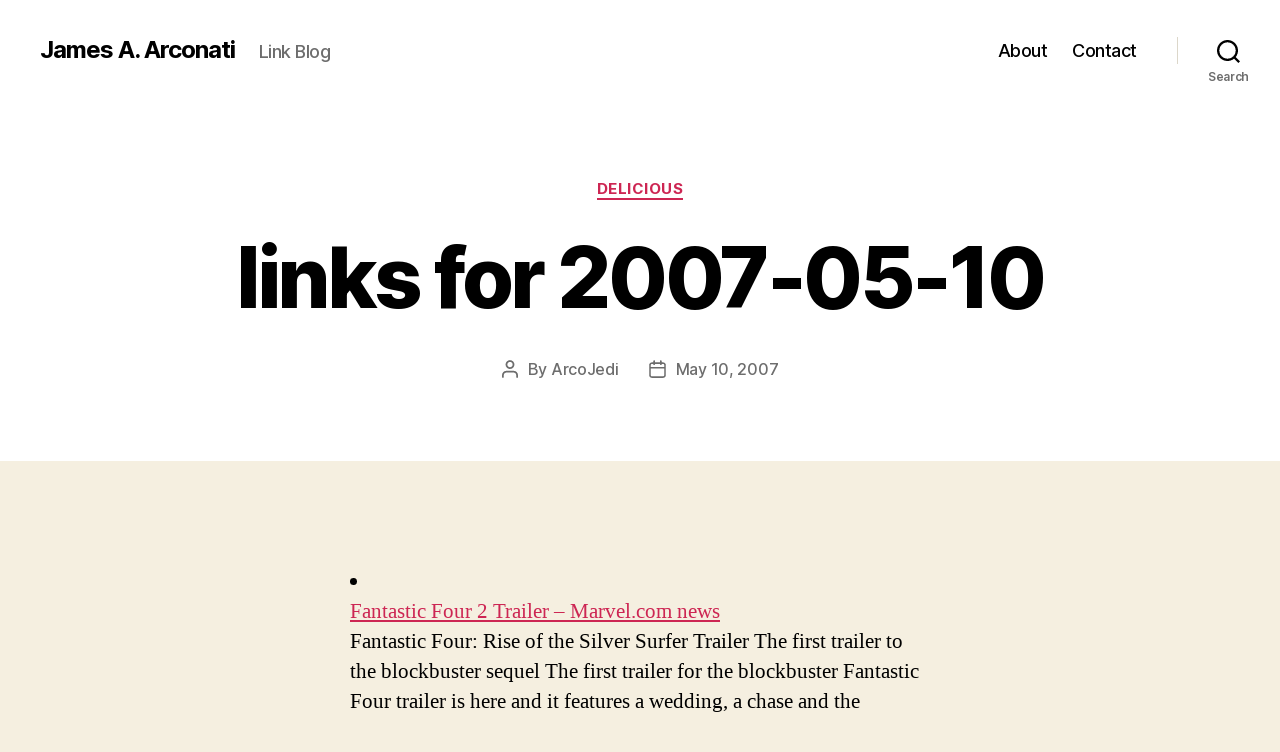

--- FILE ---
content_type: text/html; charset=UTF-8
request_url: https://james.a.arconati.net/2007/05/10/links-for-2007-05-10/
body_size: 14846
content:
<!DOCTYPE html>

<html class="no-js" lang="en-US">

	<head>

		<meta charset="UTF-8">
		<meta name="viewport" content="width=device-width, initial-scale=1.0">

		<link rel="profile" href="https://gmpg.org/xfn/11">

		<title>links for 2007-05-10 &#8211; James A. Arconati</title>
<meta name='robots' content='max-image-preview:large' />
	<style>img:is([sizes="auto" i], [sizes^="auto," i]) { contain-intrinsic-size: 3000px 1500px }</style>
	<!-- Google tag (gtag.js) consent mode dataLayer added by Site Kit -->
<script id="google_gtagjs-js-consent-mode-data-layer">
window.dataLayer = window.dataLayer || [];function gtag(){dataLayer.push(arguments);}
gtag('consent', 'default', {"ad_personalization":"denied","ad_storage":"denied","ad_user_data":"denied","analytics_storage":"denied","functionality_storage":"denied","security_storage":"denied","personalization_storage":"denied","region":["AT","BE","BG","CH","CY","CZ","DE","DK","EE","ES","FI","FR","GB","GR","HR","HU","IE","IS","IT","LI","LT","LU","LV","MT","NL","NO","PL","PT","RO","SE","SI","SK"],"wait_for_update":500});
window._googlesitekitConsentCategoryMap = {"statistics":["analytics_storage"],"marketing":["ad_storage","ad_user_data","ad_personalization"],"functional":["functionality_storage","security_storage"],"preferences":["personalization_storage"]};
window._googlesitekitConsents = {"ad_personalization":"denied","ad_storage":"denied","ad_user_data":"denied","analytics_storage":"denied","functionality_storage":"denied","security_storage":"denied","personalization_storage":"denied","region":["AT","BE","BG","CH","CY","CZ","DE","DK","EE","ES","FI","FR","GB","GR","HR","HU","IE","IS","IT","LI","LT","LU","LV","MT","NL","NO","PL","PT","RO","SE","SI","SK"],"wait_for_update":500};
</script>
<!-- End Google tag (gtag.js) consent mode dataLayer added by Site Kit -->
<link rel='dns-prefetch' href='//www.googletagmanager.com' />
<link rel='dns-prefetch' href='//stats.wp.com' />
<link rel='dns-prefetch' href='//pagead2.googlesyndication.com' />
<link rel='preconnect' href='//i0.wp.com' />
<link rel='preconnect' href='//c0.wp.com' />
<link rel="alternate" type="application/rss+xml" title="James A. Arconati &raquo; Feed" href="https://james.a.arconati.net/feed/" />
<link rel="alternate" type="application/rss+xml" title="James A. Arconati &raquo; Comments Feed" href="https://james.a.arconati.net/comments/feed/" />
<link rel="alternate" type="application/rss+xml" title="James A. Arconati &raquo; links for 2007-05-10 Comments Feed" href="https://james.a.arconati.net/2007/05/10/links-for-2007-05-10/feed/" />
<script>
window._wpemojiSettings = {"baseUrl":"https:\/\/s.w.org\/images\/core\/emoji\/16.0.1\/72x72\/","ext":".png","svgUrl":"https:\/\/s.w.org\/images\/core\/emoji\/16.0.1\/svg\/","svgExt":".svg","source":{"concatemoji":"https:\/\/james.a.arconati.net\/wp-includes\/js\/wp-emoji-release.min.js?ver=6.8.3"}};
/*! This file is auto-generated */
!function(s,n){var o,i,e;function c(e){try{var t={supportTests:e,timestamp:(new Date).valueOf()};sessionStorage.setItem(o,JSON.stringify(t))}catch(e){}}function p(e,t,n){e.clearRect(0,0,e.canvas.width,e.canvas.height),e.fillText(t,0,0);var t=new Uint32Array(e.getImageData(0,0,e.canvas.width,e.canvas.height).data),a=(e.clearRect(0,0,e.canvas.width,e.canvas.height),e.fillText(n,0,0),new Uint32Array(e.getImageData(0,0,e.canvas.width,e.canvas.height).data));return t.every(function(e,t){return e===a[t]})}function u(e,t){e.clearRect(0,0,e.canvas.width,e.canvas.height),e.fillText(t,0,0);for(var n=e.getImageData(16,16,1,1),a=0;a<n.data.length;a++)if(0!==n.data[a])return!1;return!0}function f(e,t,n,a){switch(t){case"flag":return n(e,"\ud83c\udff3\ufe0f\u200d\u26a7\ufe0f","\ud83c\udff3\ufe0f\u200b\u26a7\ufe0f")?!1:!n(e,"\ud83c\udde8\ud83c\uddf6","\ud83c\udde8\u200b\ud83c\uddf6")&&!n(e,"\ud83c\udff4\udb40\udc67\udb40\udc62\udb40\udc65\udb40\udc6e\udb40\udc67\udb40\udc7f","\ud83c\udff4\u200b\udb40\udc67\u200b\udb40\udc62\u200b\udb40\udc65\u200b\udb40\udc6e\u200b\udb40\udc67\u200b\udb40\udc7f");case"emoji":return!a(e,"\ud83e\udedf")}return!1}function g(e,t,n,a){var r="undefined"!=typeof WorkerGlobalScope&&self instanceof WorkerGlobalScope?new OffscreenCanvas(300,150):s.createElement("canvas"),o=r.getContext("2d",{willReadFrequently:!0}),i=(o.textBaseline="top",o.font="600 32px Arial",{});return e.forEach(function(e){i[e]=t(o,e,n,a)}),i}function t(e){var t=s.createElement("script");t.src=e,t.defer=!0,s.head.appendChild(t)}"undefined"!=typeof Promise&&(o="wpEmojiSettingsSupports",i=["flag","emoji"],n.supports={everything:!0,everythingExceptFlag:!0},e=new Promise(function(e){s.addEventListener("DOMContentLoaded",e,{once:!0})}),new Promise(function(t){var n=function(){try{var e=JSON.parse(sessionStorage.getItem(o));if("object"==typeof e&&"number"==typeof e.timestamp&&(new Date).valueOf()<e.timestamp+604800&&"object"==typeof e.supportTests)return e.supportTests}catch(e){}return null}();if(!n){if("undefined"!=typeof Worker&&"undefined"!=typeof OffscreenCanvas&&"undefined"!=typeof URL&&URL.createObjectURL&&"undefined"!=typeof Blob)try{var e="postMessage("+g.toString()+"("+[JSON.stringify(i),f.toString(),p.toString(),u.toString()].join(",")+"));",a=new Blob([e],{type:"text/javascript"}),r=new Worker(URL.createObjectURL(a),{name:"wpTestEmojiSupports"});return void(r.onmessage=function(e){c(n=e.data),r.terminate(),t(n)})}catch(e){}c(n=g(i,f,p,u))}t(n)}).then(function(e){for(var t in e)n.supports[t]=e[t],n.supports.everything=n.supports.everything&&n.supports[t],"flag"!==t&&(n.supports.everythingExceptFlag=n.supports.everythingExceptFlag&&n.supports[t]);n.supports.everythingExceptFlag=n.supports.everythingExceptFlag&&!n.supports.flag,n.DOMReady=!1,n.readyCallback=function(){n.DOMReady=!0}}).then(function(){return e}).then(function(){var e;n.supports.everything||(n.readyCallback(),(e=n.source||{}).concatemoji?t(e.concatemoji):e.wpemoji&&e.twemoji&&(t(e.twemoji),t(e.wpemoji)))}))}((window,document),window._wpemojiSettings);
</script>

<link rel='stylesheet' id='jetpack_related-posts-css' href='https://c0.wp.com/p/jetpack/15.3.1/modules/related-posts/related-posts.css' media='all' />
<style id='wp-emoji-styles-inline-css'>

	img.wp-smiley, img.emoji {
		display: inline !important;
		border: none !important;
		box-shadow: none !important;
		height: 1em !important;
		width: 1em !important;
		margin: 0 0.07em !important;
		vertical-align: -0.1em !important;
		background: none !important;
		padding: 0 !important;
	}
</style>
<link rel='stylesheet' id='wp-block-library-css' href='https://c0.wp.com/c/6.8.3/wp-includes/css/dist/block-library/style.min.css' media='all' />
<style id='classic-theme-styles-inline-css'>
/*! This file is auto-generated */
.wp-block-button__link{color:#fff;background-color:#32373c;border-radius:9999px;box-shadow:none;text-decoration:none;padding:calc(.667em + 2px) calc(1.333em + 2px);font-size:1.125em}.wp-block-file__button{background:#32373c;color:#fff;text-decoration:none}
</style>
<style id='ce4wp-subscribe-style-inline-css'>
.wp-block-ce4wp-subscribe{max-width:840px;margin:0 auto}.wp-block-ce4wp-subscribe .title{margin-bottom:0}.wp-block-ce4wp-subscribe .subTitle{margin-top:0;font-size:0.8em}.wp-block-ce4wp-subscribe .disclaimer{margin-top:5px;font-size:0.8em}.wp-block-ce4wp-subscribe .disclaimer .disclaimer-label{margin-left:10px}.wp-block-ce4wp-subscribe .inputBlock{width:100%;margin-bottom:10px}.wp-block-ce4wp-subscribe .inputBlock input{width:100%}.wp-block-ce4wp-subscribe .inputBlock label{display:inline-block}.wp-block-ce4wp-subscribe .submit-button{margin-top:25px;display:block}.wp-block-ce4wp-subscribe .required-text{display:inline-block;margin:0;padding:0;margin-left:0.3em}.wp-block-ce4wp-subscribe .onSubmission{height:0;max-width:840px;margin:0 auto}.wp-block-ce4wp-subscribe .firstNameSummary .lastNameSummary{text-transform:capitalize}.wp-block-ce4wp-subscribe .ce4wp-inline-notification{display:flex;flex-direction:row;align-items:center;padding:13px 10px;width:100%;height:40px;border-style:solid;border-color:orange;border-width:1px;border-left-width:4px;border-radius:3px;background:rgba(255,133,15,0.1);flex:none;order:0;flex-grow:1;margin:0px 0px}.wp-block-ce4wp-subscribe .ce4wp-inline-warning-text{font-style:normal;font-weight:normal;font-size:16px;line-height:20px;display:flex;align-items:center;color:#571600;margin-left:9px}.wp-block-ce4wp-subscribe .ce4wp-inline-warning-icon{color:orange}.wp-block-ce4wp-subscribe .ce4wp-inline-warning-arrow{color:#571600;margin-left:auto}.wp-block-ce4wp-subscribe .ce4wp-banner-clickable{cursor:pointer}.ce4wp-link{cursor:pointer}

.no-flex{display:block}.sub-header{margin-bottom:1em}


</style>
<link rel='stylesheet' id='mediaelement-css' href='https://c0.wp.com/c/6.8.3/wp-includes/js/mediaelement/mediaelementplayer-legacy.min.css' media='all' />
<link rel='stylesheet' id='wp-mediaelement-css' href='https://c0.wp.com/c/6.8.3/wp-includes/js/mediaelement/wp-mediaelement.min.css' media='all' />
<style id='jetpack-sharing-buttons-style-inline-css'>
.jetpack-sharing-buttons__services-list{display:flex;flex-direction:row;flex-wrap:wrap;gap:0;list-style-type:none;margin:5px;padding:0}.jetpack-sharing-buttons__services-list.has-small-icon-size{font-size:12px}.jetpack-sharing-buttons__services-list.has-normal-icon-size{font-size:16px}.jetpack-sharing-buttons__services-list.has-large-icon-size{font-size:24px}.jetpack-sharing-buttons__services-list.has-huge-icon-size{font-size:36px}@media print{.jetpack-sharing-buttons__services-list{display:none!important}}.editor-styles-wrapper .wp-block-jetpack-sharing-buttons{gap:0;padding-inline-start:0}ul.jetpack-sharing-buttons__services-list.has-background{padding:1.25em 2.375em}
</style>
<style id='global-styles-inline-css'>
:root{--wp--preset--aspect-ratio--square: 1;--wp--preset--aspect-ratio--4-3: 4/3;--wp--preset--aspect-ratio--3-4: 3/4;--wp--preset--aspect-ratio--3-2: 3/2;--wp--preset--aspect-ratio--2-3: 2/3;--wp--preset--aspect-ratio--16-9: 16/9;--wp--preset--aspect-ratio--9-16: 9/16;--wp--preset--color--black: #000000;--wp--preset--color--cyan-bluish-gray: #abb8c3;--wp--preset--color--white: #ffffff;--wp--preset--color--pale-pink: #f78da7;--wp--preset--color--vivid-red: #cf2e2e;--wp--preset--color--luminous-vivid-orange: #ff6900;--wp--preset--color--luminous-vivid-amber: #fcb900;--wp--preset--color--light-green-cyan: #7bdcb5;--wp--preset--color--vivid-green-cyan: #00d084;--wp--preset--color--pale-cyan-blue: #8ed1fc;--wp--preset--color--vivid-cyan-blue: #0693e3;--wp--preset--color--vivid-purple: #9b51e0;--wp--preset--color--accent: #cd2653;--wp--preset--color--primary: #000000;--wp--preset--color--secondary: #6d6d6d;--wp--preset--color--subtle-background: #dcd7ca;--wp--preset--color--background: #f5efe0;--wp--preset--gradient--vivid-cyan-blue-to-vivid-purple: linear-gradient(135deg,rgba(6,147,227,1) 0%,rgb(155,81,224) 100%);--wp--preset--gradient--light-green-cyan-to-vivid-green-cyan: linear-gradient(135deg,rgb(122,220,180) 0%,rgb(0,208,130) 100%);--wp--preset--gradient--luminous-vivid-amber-to-luminous-vivid-orange: linear-gradient(135deg,rgba(252,185,0,1) 0%,rgba(255,105,0,1) 100%);--wp--preset--gradient--luminous-vivid-orange-to-vivid-red: linear-gradient(135deg,rgba(255,105,0,1) 0%,rgb(207,46,46) 100%);--wp--preset--gradient--very-light-gray-to-cyan-bluish-gray: linear-gradient(135deg,rgb(238,238,238) 0%,rgb(169,184,195) 100%);--wp--preset--gradient--cool-to-warm-spectrum: linear-gradient(135deg,rgb(74,234,220) 0%,rgb(151,120,209) 20%,rgb(207,42,186) 40%,rgb(238,44,130) 60%,rgb(251,105,98) 80%,rgb(254,248,76) 100%);--wp--preset--gradient--blush-light-purple: linear-gradient(135deg,rgb(255,206,236) 0%,rgb(152,150,240) 100%);--wp--preset--gradient--blush-bordeaux: linear-gradient(135deg,rgb(254,205,165) 0%,rgb(254,45,45) 50%,rgb(107,0,62) 100%);--wp--preset--gradient--luminous-dusk: linear-gradient(135deg,rgb(255,203,112) 0%,rgb(199,81,192) 50%,rgb(65,88,208) 100%);--wp--preset--gradient--pale-ocean: linear-gradient(135deg,rgb(255,245,203) 0%,rgb(182,227,212) 50%,rgb(51,167,181) 100%);--wp--preset--gradient--electric-grass: linear-gradient(135deg,rgb(202,248,128) 0%,rgb(113,206,126) 100%);--wp--preset--gradient--midnight: linear-gradient(135deg,rgb(2,3,129) 0%,rgb(40,116,252) 100%);--wp--preset--font-size--small: 18px;--wp--preset--font-size--medium: 20px;--wp--preset--font-size--large: 26.25px;--wp--preset--font-size--x-large: 42px;--wp--preset--font-size--normal: 21px;--wp--preset--font-size--larger: 32px;--wp--preset--spacing--20: 0.44rem;--wp--preset--spacing--30: 0.67rem;--wp--preset--spacing--40: 1rem;--wp--preset--spacing--50: 1.5rem;--wp--preset--spacing--60: 2.25rem;--wp--preset--spacing--70: 3.38rem;--wp--preset--spacing--80: 5.06rem;--wp--preset--shadow--natural: 6px 6px 9px rgba(0, 0, 0, 0.2);--wp--preset--shadow--deep: 12px 12px 50px rgba(0, 0, 0, 0.4);--wp--preset--shadow--sharp: 6px 6px 0px rgba(0, 0, 0, 0.2);--wp--preset--shadow--outlined: 6px 6px 0px -3px rgba(255, 255, 255, 1), 6px 6px rgba(0, 0, 0, 1);--wp--preset--shadow--crisp: 6px 6px 0px rgba(0, 0, 0, 1);}:where(.is-layout-flex){gap: 0.5em;}:where(.is-layout-grid){gap: 0.5em;}body .is-layout-flex{display: flex;}.is-layout-flex{flex-wrap: wrap;align-items: center;}.is-layout-flex > :is(*, div){margin: 0;}body .is-layout-grid{display: grid;}.is-layout-grid > :is(*, div){margin: 0;}:where(.wp-block-columns.is-layout-flex){gap: 2em;}:where(.wp-block-columns.is-layout-grid){gap: 2em;}:where(.wp-block-post-template.is-layout-flex){gap: 1.25em;}:where(.wp-block-post-template.is-layout-grid){gap: 1.25em;}.has-black-color{color: var(--wp--preset--color--black) !important;}.has-cyan-bluish-gray-color{color: var(--wp--preset--color--cyan-bluish-gray) !important;}.has-white-color{color: var(--wp--preset--color--white) !important;}.has-pale-pink-color{color: var(--wp--preset--color--pale-pink) !important;}.has-vivid-red-color{color: var(--wp--preset--color--vivid-red) !important;}.has-luminous-vivid-orange-color{color: var(--wp--preset--color--luminous-vivid-orange) !important;}.has-luminous-vivid-amber-color{color: var(--wp--preset--color--luminous-vivid-amber) !important;}.has-light-green-cyan-color{color: var(--wp--preset--color--light-green-cyan) !important;}.has-vivid-green-cyan-color{color: var(--wp--preset--color--vivid-green-cyan) !important;}.has-pale-cyan-blue-color{color: var(--wp--preset--color--pale-cyan-blue) !important;}.has-vivid-cyan-blue-color{color: var(--wp--preset--color--vivid-cyan-blue) !important;}.has-vivid-purple-color{color: var(--wp--preset--color--vivid-purple) !important;}.has-black-background-color{background-color: var(--wp--preset--color--black) !important;}.has-cyan-bluish-gray-background-color{background-color: var(--wp--preset--color--cyan-bluish-gray) !important;}.has-white-background-color{background-color: var(--wp--preset--color--white) !important;}.has-pale-pink-background-color{background-color: var(--wp--preset--color--pale-pink) !important;}.has-vivid-red-background-color{background-color: var(--wp--preset--color--vivid-red) !important;}.has-luminous-vivid-orange-background-color{background-color: var(--wp--preset--color--luminous-vivid-orange) !important;}.has-luminous-vivid-amber-background-color{background-color: var(--wp--preset--color--luminous-vivid-amber) !important;}.has-light-green-cyan-background-color{background-color: var(--wp--preset--color--light-green-cyan) !important;}.has-vivid-green-cyan-background-color{background-color: var(--wp--preset--color--vivid-green-cyan) !important;}.has-pale-cyan-blue-background-color{background-color: var(--wp--preset--color--pale-cyan-blue) !important;}.has-vivid-cyan-blue-background-color{background-color: var(--wp--preset--color--vivid-cyan-blue) !important;}.has-vivid-purple-background-color{background-color: var(--wp--preset--color--vivid-purple) !important;}.has-black-border-color{border-color: var(--wp--preset--color--black) !important;}.has-cyan-bluish-gray-border-color{border-color: var(--wp--preset--color--cyan-bluish-gray) !important;}.has-white-border-color{border-color: var(--wp--preset--color--white) !important;}.has-pale-pink-border-color{border-color: var(--wp--preset--color--pale-pink) !important;}.has-vivid-red-border-color{border-color: var(--wp--preset--color--vivid-red) !important;}.has-luminous-vivid-orange-border-color{border-color: var(--wp--preset--color--luminous-vivid-orange) !important;}.has-luminous-vivid-amber-border-color{border-color: var(--wp--preset--color--luminous-vivid-amber) !important;}.has-light-green-cyan-border-color{border-color: var(--wp--preset--color--light-green-cyan) !important;}.has-vivid-green-cyan-border-color{border-color: var(--wp--preset--color--vivid-green-cyan) !important;}.has-pale-cyan-blue-border-color{border-color: var(--wp--preset--color--pale-cyan-blue) !important;}.has-vivid-cyan-blue-border-color{border-color: var(--wp--preset--color--vivid-cyan-blue) !important;}.has-vivid-purple-border-color{border-color: var(--wp--preset--color--vivid-purple) !important;}.has-vivid-cyan-blue-to-vivid-purple-gradient-background{background: var(--wp--preset--gradient--vivid-cyan-blue-to-vivid-purple) !important;}.has-light-green-cyan-to-vivid-green-cyan-gradient-background{background: var(--wp--preset--gradient--light-green-cyan-to-vivid-green-cyan) !important;}.has-luminous-vivid-amber-to-luminous-vivid-orange-gradient-background{background: var(--wp--preset--gradient--luminous-vivid-amber-to-luminous-vivid-orange) !important;}.has-luminous-vivid-orange-to-vivid-red-gradient-background{background: var(--wp--preset--gradient--luminous-vivid-orange-to-vivid-red) !important;}.has-very-light-gray-to-cyan-bluish-gray-gradient-background{background: var(--wp--preset--gradient--very-light-gray-to-cyan-bluish-gray) !important;}.has-cool-to-warm-spectrum-gradient-background{background: var(--wp--preset--gradient--cool-to-warm-spectrum) !important;}.has-blush-light-purple-gradient-background{background: var(--wp--preset--gradient--blush-light-purple) !important;}.has-blush-bordeaux-gradient-background{background: var(--wp--preset--gradient--blush-bordeaux) !important;}.has-luminous-dusk-gradient-background{background: var(--wp--preset--gradient--luminous-dusk) !important;}.has-pale-ocean-gradient-background{background: var(--wp--preset--gradient--pale-ocean) !important;}.has-electric-grass-gradient-background{background: var(--wp--preset--gradient--electric-grass) !important;}.has-midnight-gradient-background{background: var(--wp--preset--gradient--midnight) !important;}.has-small-font-size{font-size: var(--wp--preset--font-size--small) !important;}.has-medium-font-size{font-size: var(--wp--preset--font-size--medium) !important;}.has-large-font-size{font-size: var(--wp--preset--font-size--large) !important;}.has-x-large-font-size{font-size: var(--wp--preset--font-size--x-large) !important;}
:where(.wp-block-post-template.is-layout-flex){gap: 1.25em;}:where(.wp-block-post-template.is-layout-grid){gap: 1.25em;}
:where(.wp-block-columns.is-layout-flex){gap: 2em;}:where(.wp-block-columns.is-layout-grid){gap: 2em;}
:root :where(.wp-block-pullquote){font-size: 1.5em;line-height: 1.6;}
</style>
<link rel='stylesheet' id='twentytwenty-style-css' href='https://james.a.arconati.net/wp-content/themes/twentytwenty/style.css?ver=2.9' media='all' />
<style id='twentytwenty-style-inline-css'>
.color-accent,.color-accent-hover:hover,.color-accent-hover:focus,:root .has-accent-color,.has-drop-cap:not(:focus):first-letter,.wp-block-button.is-style-outline,a { color: #cd2653; }blockquote,.border-color-accent,.border-color-accent-hover:hover,.border-color-accent-hover:focus { border-color: #cd2653; }button,.button,.faux-button,.wp-block-button__link,.wp-block-file .wp-block-file__button,input[type="button"],input[type="reset"],input[type="submit"],.bg-accent,.bg-accent-hover:hover,.bg-accent-hover:focus,:root .has-accent-background-color,.comment-reply-link { background-color: #cd2653; }.fill-children-accent,.fill-children-accent * { fill: #cd2653; }body,.entry-title a,:root .has-primary-color { color: #000000; }:root .has-primary-background-color { background-color: #000000; }cite,figcaption,.wp-caption-text,.post-meta,.entry-content .wp-block-archives li,.entry-content .wp-block-categories li,.entry-content .wp-block-latest-posts li,.wp-block-latest-comments__comment-date,.wp-block-latest-posts__post-date,.wp-block-embed figcaption,.wp-block-image figcaption,.wp-block-pullquote cite,.comment-metadata,.comment-respond .comment-notes,.comment-respond .logged-in-as,.pagination .dots,.entry-content hr:not(.has-background),hr.styled-separator,:root .has-secondary-color { color: #6d6d6d; }:root .has-secondary-background-color { background-color: #6d6d6d; }pre,fieldset,input,textarea,table,table *,hr { border-color: #dcd7ca; }caption,code,code,kbd,samp,.wp-block-table.is-style-stripes tbody tr:nth-child(odd),:root .has-subtle-background-background-color { background-color: #dcd7ca; }.wp-block-table.is-style-stripes { border-bottom-color: #dcd7ca; }.wp-block-latest-posts.is-grid li { border-top-color: #dcd7ca; }:root .has-subtle-background-color { color: #dcd7ca; }body:not(.overlay-header) .primary-menu > li > a,body:not(.overlay-header) .primary-menu > li > .icon,.modal-menu a,.footer-menu a, .footer-widgets a:where(:not(.wp-block-button__link)),#site-footer .wp-block-button.is-style-outline,.wp-block-pullquote:before,.singular:not(.overlay-header) .entry-header a,.archive-header a,.header-footer-group .color-accent,.header-footer-group .color-accent-hover:hover { color: #cd2653; }.social-icons a,#site-footer button:not(.toggle),#site-footer .button,#site-footer .faux-button,#site-footer .wp-block-button__link,#site-footer .wp-block-file__button,#site-footer input[type="button"],#site-footer input[type="reset"],#site-footer input[type="submit"] { background-color: #cd2653; }.header-footer-group,body:not(.overlay-header) #site-header .toggle,.menu-modal .toggle { color: #000000; }body:not(.overlay-header) .primary-menu ul { background-color: #000000; }body:not(.overlay-header) .primary-menu > li > ul:after { border-bottom-color: #000000; }body:not(.overlay-header) .primary-menu ul ul:after { border-left-color: #000000; }.site-description,body:not(.overlay-header) .toggle-inner .toggle-text,.widget .post-date,.widget .rss-date,.widget_archive li,.widget_categories li,.widget cite,.widget_pages li,.widget_meta li,.widget_nav_menu li,.powered-by-wordpress,.footer-credits .privacy-policy,.to-the-top,.singular .entry-header .post-meta,.singular:not(.overlay-header) .entry-header .post-meta a { color: #6d6d6d; }.header-footer-group pre,.header-footer-group fieldset,.header-footer-group input,.header-footer-group textarea,.header-footer-group table,.header-footer-group table *,.footer-nav-widgets-wrapper,#site-footer,.menu-modal nav *,.footer-widgets-outer-wrapper,.footer-top { border-color: #dcd7ca; }.header-footer-group table caption,body:not(.overlay-header) .header-inner .toggle-wrapper::before { background-color: #dcd7ca; }
</style>
<link rel='stylesheet' id='twentytwenty-fonts-css' href='https://james.a.arconati.net/wp-content/themes/twentytwenty/assets/css/font-inter.css?ver=2.9' media='all' />
<link rel='stylesheet' id='twentytwenty-print-style-css' href='https://james.a.arconati.net/wp-content/themes/twentytwenty/print.css?ver=2.9' media='print' />
<link rel='stylesheet' id='twentytwenty-jetpack-css' href='https://c0.wp.com/p/jetpack/15.3.1/modules/theme-tools/compat/twentytwenty.css' media='all' />
<script src="https://c0.wp.com/c/6.8.3/wp-includes/js/jquery/jquery.min.js" id="jquery-core-js"></script>
<script src="https://c0.wp.com/c/6.8.3/wp-includes/js/jquery/jquery-migrate.min.js" id="jquery-migrate-js"></script>
<script id="jetpack_related-posts-js-extra">
var related_posts_js_options = {"post_heading":"h4"};
</script>
<script src="https://c0.wp.com/p/jetpack/15.3.1/_inc/build/related-posts/related-posts.min.js" id="jetpack_related-posts-js"></script>
<script src="https://james.a.arconati.net/wp-content/themes/twentytwenty/assets/js/index.js?ver=2.9" id="twentytwenty-js-js" defer data-wp-strategy="defer"></script>

<!-- Google tag (gtag.js) snippet added by Site Kit -->
<!-- Google Analytics snippet added by Site Kit -->
<script src="https://www.googletagmanager.com/gtag/js?id=GT-TX2CJ6" id="google_gtagjs-js" async></script>
<script id="google_gtagjs-js-after">
window.dataLayer = window.dataLayer || [];function gtag(){dataLayer.push(arguments);}
gtag("set","linker",{"domains":["james.a.arconati.net"]});
gtag("js", new Date());
gtag("set", "developer_id.dZTNiMT", true);
gtag("config", "GT-TX2CJ6");
</script>
<link rel="https://api.w.org/" href="https://james.a.arconati.net/wp-json/" /><link rel="alternate" title="JSON" type="application/json" href="https://james.a.arconati.net/wp-json/wp/v2/posts/338" /><link rel="EditURI" type="application/rsd+xml" title="RSD" href="https://james.a.arconati.net/xmlrpc.php?rsd" />
<meta name="generator" content="WordPress 6.8.3" />
<link rel="canonical" href="https://james.a.arconati.net/2007/05/10/links-for-2007-05-10/" />
<link rel='shortlink' href='https://james.a.arconati.net/?p=338' />
<link rel="alternate" title="oEmbed (JSON)" type="application/json+oembed" href="https://james.a.arconati.net/wp-json/oembed/1.0/embed?url=https%3A%2F%2Fjames.a.arconati.net%2F2007%2F05%2F10%2Flinks-for-2007-05-10%2F" />
<link rel="alternate" title="oEmbed (XML)" type="text/xml+oembed" href="https://james.a.arconati.net/wp-json/oembed/1.0/embed?url=https%3A%2F%2Fjames.a.arconati.net%2F2007%2F05%2F10%2Flinks-for-2007-05-10%2F&#038;format=xml" />
<meta name="generator" content="Site Kit by Google 1.168.0" />	<style>img#wpstats{display:none}</style>
			<script>document.documentElement.className = document.documentElement.className.replace( 'no-js', 'js' );</script>
	
<!-- Google AdSense meta tags added by Site Kit -->
<meta name="google-adsense-platform-account" content="ca-host-pub-2644536267352236">
<meta name="google-adsense-platform-domain" content="sitekit.withgoogle.com">
<!-- End Google AdSense meta tags added by Site Kit -->
<style>.recentcomments a{display:inline !important;padding:0 !important;margin:0 !important;}</style>
<!-- Google AdSense snippet added by Site Kit -->
<script async src="https://pagead2.googlesyndication.com/pagead/js/adsbygoogle.js?client=ca-pub-2621948324476381&amp;host=ca-host-pub-2644536267352236" crossorigin="anonymous"></script>

<!-- End Google AdSense snippet added by Site Kit -->

<!-- Jetpack Open Graph Tags -->
<meta property="og:type" content="article" />
<meta property="og:title" content="links for 2007-05-10" />
<meta property="og:url" content="https://james.a.arconati.net/2007/05/10/links-for-2007-05-10/" />
<meta property="og:description" content="Visit the post for more." />
<meta property="article:published_time" content="2007-05-10T06:24:09+00:00" />
<meta property="article:modified_time" content="2007-05-10T06:24:09+00:00" />
<meta property="og:site_name" content="James A. Arconati" />
<meta property="og:image" content="https://s0.wp.com/i/blank.jpg" />
<meta property="og:image:width" content="200" />
<meta property="og:image:height" content="200" />
<meta property="og:image:alt" content="" />
<meta property="og:locale" content="en_US" />
<meta name="twitter:text:title" content="links for 2007-05-10" />
<meta name="twitter:card" content="summary" />
<meta name="twitter:description" content="Visit the post for more." />

<!-- End Jetpack Open Graph Tags -->

	</head>

	<body class="wp-singular post-template-default single single-post postid-338 single-format-standard wp-embed-responsive wp-theme-twentytwenty singular enable-search-modal missing-post-thumbnail has-single-pagination showing-comments show-avatars footer-top-visible">

		<a class="skip-link screen-reader-text" href="#site-content">Skip to the content</a>
		<header id="site-header" class="header-footer-group">

			<div class="header-inner section-inner">

				<div class="header-titles-wrapper">

					
						<button class="toggle search-toggle mobile-search-toggle" data-toggle-target=".search-modal" data-toggle-body-class="showing-search-modal" data-set-focus=".search-modal .search-field" aria-expanded="false">
							<span class="toggle-inner">
								<span class="toggle-icon">
									<svg class="svg-icon" aria-hidden="true" role="img" focusable="false" xmlns="http://www.w3.org/2000/svg" width="23" height="23" viewBox="0 0 23 23"><path d="M38.710696,48.0601792 L43,52.3494831 L41.3494831,54 L37.0601792,49.710696 C35.2632422,51.1481185 32.9839107,52.0076499 30.5038249,52.0076499 C24.7027226,52.0076499 20,47.3049272 20,41.5038249 C20,35.7027226 24.7027226,31 30.5038249,31 C36.3049272,31 41.0076499,35.7027226 41.0076499,41.5038249 C41.0076499,43.9839107 40.1481185,46.2632422 38.710696,48.0601792 Z M36.3875844,47.1716785 C37.8030221,45.7026647 38.6734666,43.7048964 38.6734666,41.5038249 C38.6734666,36.9918565 35.0157934,33.3341833 30.5038249,33.3341833 C25.9918565,33.3341833 22.3341833,36.9918565 22.3341833,41.5038249 C22.3341833,46.0157934 25.9918565,49.6734666 30.5038249,49.6734666 C32.7048964,49.6734666 34.7026647,48.8030221 36.1716785,47.3875844 C36.2023931,47.347638 36.2360451,47.3092237 36.2726343,47.2726343 C36.3092237,47.2360451 36.347638,47.2023931 36.3875844,47.1716785 Z" transform="translate(-20 -31)" /></svg>								</span>
								<span class="toggle-text">Search</span>
							</span>
						</button><!-- .search-toggle -->

					
					<div class="header-titles">

						<div class="site-title faux-heading"><a href="https://james.a.arconati.net/" rel="home">James A. Arconati</a></div><div class="site-description">Link Blog</div><!-- .site-description -->
					</div><!-- .header-titles -->

					<button class="toggle nav-toggle mobile-nav-toggle" data-toggle-target=".menu-modal"  data-toggle-body-class="showing-menu-modal" aria-expanded="false" data-set-focus=".close-nav-toggle">
						<span class="toggle-inner">
							<span class="toggle-icon">
								<svg class="svg-icon" aria-hidden="true" role="img" focusable="false" xmlns="http://www.w3.org/2000/svg" width="26" height="7" viewBox="0 0 26 7"><path fill-rule="evenodd" d="M332.5,45 C330.567003,45 329,43.4329966 329,41.5 C329,39.5670034 330.567003,38 332.5,38 C334.432997,38 336,39.5670034 336,41.5 C336,43.4329966 334.432997,45 332.5,45 Z M342,45 C340.067003,45 338.5,43.4329966 338.5,41.5 C338.5,39.5670034 340.067003,38 342,38 C343.932997,38 345.5,39.5670034 345.5,41.5 C345.5,43.4329966 343.932997,45 342,45 Z M351.5,45 C349.567003,45 348,43.4329966 348,41.5 C348,39.5670034 349.567003,38 351.5,38 C353.432997,38 355,39.5670034 355,41.5 C355,43.4329966 353.432997,45 351.5,45 Z" transform="translate(-329 -38)" /></svg>							</span>
							<span class="toggle-text">Menu</span>
						</span>
					</button><!-- .nav-toggle -->

				</div><!-- .header-titles-wrapper -->

				<div class="header-navigation-wrapper">

					
							<nav class="primary-menu-wrapper" aria-label="Horizontal">

								<ul class="primary-menu reset-list-style">

								<li class="page_item page-item-7"><a href="https://james.a.arconati.net/about/">About</a></li>
<li class="page_item page-item-452"><a href="https://james.a.arconati.net/contact/">Contact</a></li>

								</ul>

							</nav><!-- .primary-menu-wrapper -->

						
						<div class="header-toggles hide-no-js">

						
							<div class="toggle-wrapper search-toggle-wrapper">

								<button class="toggle search-toggle desktop-search-toggle" data-toggle-target=".search-modal" data-toggle-body-class="showing-search-modal" data-set-focus=".search-modal .search-field" aria-expanded="false">
									<span class="toggle-inner">
										<svg class="svg-icon" aria-hidden="true" role="img" focusable="false" xmlns="http://www.w3.org/2000/svg" width="23" height="23" viewBox="0 0 23 23"><path d="M38.710696,48.0601792 L43,52.3494831 L41.3494831,54 L37.0601792,49.710696 C35.2632422,51.1481185 32.9839107,52.0076499 30.5038249,52.0076499 C24.7027226,52.0076499 20,47.3049272 20,41.5038249 C20,35.7027226 24.7027226,31 30.5038249,31 C36.3049272,31 41.0076499,35.7027226 41.0076499,41.5038249 C41.0076499,43.9839107 40.1481185,46.2632422 38.710696,48.0601792 Z M36.3875844,47.1716785 C37.8030221,45.7026647 38.6734666,43.7048964 38.6734666,41.5038249 C38.6734666,36.9918565 35.0157934,33.3341833 30.5038249,33.3341833 C25.9918565,33.3341833 22.3341833,36.9918565 22.3341833,41.5038249 C22.3341833,46.0157934 25.9918565,49.6734666 30.5038249,49.6734666 C32.7048964,49.6734666 34.7026647,48.8030221 36.1716785,47.3875844 C36.2023931,47.347638 36.2360451,47.3092237 36.2726343,47.2726343 C36.3092237,47.2360451 36.347638,47.2023931 36.3875844,47.1716785 Z" transform="translate(-20 -31)" /></svg>										<span class="toggle-text">Search</span>
									</span>
								</button><!-- .search-toggle -->

							</div>

							
						</div><!-- .header-toggles -->
						
				</div><!-- .header-navigation-wrapper -->

			</div><!-- .header-inner -->

			<div class="search-modal cover-modal header-footer-group" data-modal-target-string=".search-modal" role="dialog" aria-modal="true" aria-label="Search">

	<div class="search-modal-inner modal-inner">

		<div class="section-inner">

			<form role="search" aria-label="Search for:" method="get" class="search-form" action="https://james.a.arconati.net/">
	<label for="search-form-1">
		<span class="screen-reader-text">
			Search for:		</span>
		<input type="search" id="search-form-1" class="search-field" placeholder="Search &hellip;" value="" name="s" />
	</label>
	<input type="submit" class="search-submit" value="Search" />
</form>

			<button class="toggle search-untoggle close-search-toggle fill-children-current-color" data-toggle-target=".search-modal" data-toggle-body-class="showing-search-modal" data-set-focus=".search-modal .search-field">
				<span class="screen-reader-text">
					Close search				</span>
				<svg class="svg-icon" aria-hidden="true" role="img" focusable="false" xmlns="http://www.w3.org/2000/svg" width="16" height="16" viewBox="0 0 16 16"><polygon fill="" fill-rule="evenodd" points="6.852 7.649 .399 1.195 1.445 .149 7.899 6.602 14.352 .149 15.399 1.195 8.945 7.649 15.399 14.102 14.352 15.149 7.899 8.695 1.445 15.149 .399 14.102" /></svg>			</button><!-- .search-toggle -->

		</div><!-- .section-inner -->

	</div><!-- .search-modal-inner -->

</div><!-- .menu-modal -->

		</header><!-- #site-header -->

		
<div class="menu-modal cover-modal header-footer-group" data-modal-target-string=".menu-modal">

	<div class="menu-modal-inner modal-inner">

		<div class="menu-wrapper section-inner">

			<div class="menu-top">

				<button class="toggle close-nav-toggle fill-children-current-color" data-toggle-target=".menu-modal" data-toggle-body-class="showing-menu-modal" data-set-focus=".menu-modal">
					<span class="toggle-text">Close Menu</span>
					<svg class="svg-icon" aria-hidden="true" role="img" focusable="false" xmlns="http://www.w3.org/2000/svg" width="16" height="16" viewBox="0 0 16 16"><polygon fill="" fill-rule="evenodd" points="6.852 7.649 .399 1.195 1.445 .149 7.899 6.602 14.352 .149 15.399 1.195 8.945 7.649 15.399 14.102 14.352 15.149 7.899 8.695 1.445 15.149 .399 14.102" /></svg>				</button><!-- .nav-toggle -->

				
					<nav class="mobile-menu" aria-label="Mobile">

						<ul class="modal-menu reset-list-style">

						<li class="page_item page-item-7"><div class="ancestor-wrapper"><a href="https://james.a.arconati.net/about/">About</a></div><!-- .ancestor-wrapper --></li>
<li class="page_item page-item-452"><div class="ancestor-wrapper"><a href="https://james.a.arconati.net/contact/">Contact</a></div><!-- .ancestor-wrapper --></li>

						</ul>

					</nav>

					
			</div><!-- .menu-top -->

			<div class="menu-bottom">

				
			</div><!-- .menu-bottom -->

		</div><!-- .menu-wrapper -->

	</div><!-- .menu-modal-inner -->

</div><!-- .menu-modal -->

<main id="site-content">

	
<article class="post-338 post type-post status-publish format-standard hentry category-delicious" id="post-338">

	
<header class="entry-header has-text-align-center header-footer-group">

	<div class="entry-header-inner section-inner medium">

		
			<div class="entry-categories">
				<span class="screen-reader-text">
					Categories				</span>
				<div class="entry-categories-inner">
					<a href="https://james.a.arconati.net/category/delicious/" rel="category tag">Delicious</a>				</div><!-- .entry-categories-inner -->
			</div><!-- .entry-categories -->

			<h1 class="entry-title">links for 2007-05-10</h1>
			<div class="intro-text section-inner max-percentage small">
				<p>				<![CDATA[]]>		</p>
			</div>

			
		<div class="post-meta-wrapper post-meta-single post-meta-single-top">

			<ul class="post-meta">

									<li class="post-author meta-wrapper">
						<span class="meta-icon">
							<span class="screen-reader-text">
								Post author							</span>
							<svg class="svg-icon" aria-hidden="true" role="img" focusable="false" xmlns="http://www.w3.org/2000/svg" width="18" height="20" viewBox="0 0 18 20"><path fill="" d="M18,19 C18,19.5522847 17.5522847,20 17,20 C16.4477153,20 16,19.5522847 16,19 L16,17 C16,15.3431458 14.6568542,14 13,14 L5,14 C3.34314575,14 2,15.3431458 2,17 L2,19 C2,19.5522847 1.55228475,20 1,20 C0.44771525,20 0,19.5522847 0,19 L0,17 C0,14.2385763 2.23857625,12 5,12 L13,12 C15.7614237,12 18,14.2385763 18,17 L18,19 Z M9,10 C6.23857625,10 4,7.76142375 4,5 C4,2.23857625 6.23857625,0 9,0 C11.7614237,0 14,2.23857625 14,5 C14,7.76142375 11.7614237,10 9,10 Z M9,8 C10.6568542,8 12,6.65685425 12,5 C12,3.34314575 10.6568542,2 9,2 C7.34314575,2 6,3.34314575 6,5 C6,6.65685425 7.34314575,8 9,8 Z" /></svg>						</span>
						<span class="meta-text">
							By <a href="https://james.a.arconati.net/author/arcojedi/">ArcoJedi</a>						</span>
					</li>
										<li class="post-date meta-wrapper">
						<span class="meta-icon">
							<span class="screen-reader-text">
								Post date							</span>
							<svg class="svg-icon" aria-hidden="true" role="img" focusable="false" xmlns="http://www.w3.org/2000/svg" width="18" height="19" viewBox="0 0 18 19"><path fill="" d="M4.60069444,4.09375 L3.25,4.09375 C2.47334957,4.09375 1.84375,4.72334957 1.84375,5.5 L1.84375,7.26736111 L16.15625,7.26736111 L16.15625,5.5 C16.15625,4.72334957 15.5266504,4.09375 14.75,4.09375 L13.3993056,4.09375 L13.3993056,4.55555556 C13.3993056,5.02154581 13.0215458,5.39930556 12.5555556,5.39930556 C12.0895653,5.39930556 11.7118056,5.02154581 11.7118056,4.55555556 L11.7118056,4.09375 L6.28819444,4.09375 L6.28819444,4.55555556 C6.28819444,5.02154581 5.9104347,5.39930556 5.44444444,5.39930556 C4.97845419,5.39930556 4.60069444,5.02154581 4.60069444,4.55555556 L4.60069444,4.09375 Z M6.28819444,2.40625 L11.7118056,2.40625 L11.7118056,1 C11.7118056,0.534009742 12.0895653,0.15625 12.5555556,0.15625 C13.0215458,0.15625 13.3993056,0.534009742 13.3993056,1 L13.3993056,2.40625 L14.75,2.40625 C16.4586309,2.40625 17.84375,3.79136906 17.84375,5.5 L17.84375,15.875 C17.84375,17.5836309 16.4586309,18.96875 14.75,18.96875 L3.25,18.96875 C1.54136906,18.96875 0.15625,17.5836309 0.15625,15.875 L0.15625,5.5 C0.15625,3.79136906 1.54136906,2.40625 3.25,2.40625 L4.60069444,2.40625 L4.60069444,1 C4.60069444,0.534009742 4.97845419,0.15625 5.44444444,0.15625 C5.9104347,0.15625 6.28819444,0.534009742 6.28819444,1 L6.28819444,2.40625 Z M1.84375,8.95486111 L1.84375,15.875 C1.84375,16.6516504 2.47334957,17.28125 3.25,17.28125 L14.75,17.28125 C15.5266504,17.28125 16.15625,16.6516504 16.15625,15.875 L16.15625,8.95486111 L1.84375,8.95486111 Z" /></svg>						</span>
						<span class="meta-text">
							<a href="https://james.a.arconati.net/2007/05/10/links-for-2007-05-10/">May 10, 2007</a>
						</span>
					</li>
					
			</ul><!-- .post-meta -->

		</div><!-- .post-meta-wrapper -->

		
	</div><!-- .entry-header-inner -->

</header><!-- .entry-header -->

	<div class="post-inner thin ">

		<div class="entry-content">

			<p>				<![CDATA[

<ul class="delicious">
	

<li>
		

<div class="delicious-link"><a href="http://www.marvel.com/news/moviestories.616?bcpid=377000802&#038;bctid=392158642">Fantastic Four 2 Trailer &#8211; Marvel.com news</a></div>


		

<div class="delicious-extended">Fantastic Four: Rise of the Silver Surfer Trailer The first trailer to the blockbuster sequel The first trailer for the blockbuster Fantastic Four trailer is here and it features a wedding, a chase and the possible death of the Human Torch! Oh yeah, and t</div>


		

<div class="delicious-tags">(tags: <a href="http://del.icio.us/ArcoJedi/comics">comics</a> <a href="http://del.icio.us/ArcoJedi/comics/marvel">comics/marvel</a> <a href="http://del.icio.us/ArcoJedi/movies">movies</a> <a href="http://del.icio.us/ArcoJedi/movies/fantastic-four">movies/fantastic-four</a> <a href="http://del.icio.us/ArcoJedi/video">video</a> <a href="http://del.icio.us/ArcoJedi/news">news</a>)</div>


	</li>


	

<li>
		

<div class="delicious-link"><a href="http://www.marvel.com/videos/FF%3A_RotSS_Trailer_2">FF: RISE OF THE SILVER SURFER TRAILER 2 &#8211; Marvel Videos</a></div>


		

<div class="delicious-extended">Spider-Man isn&#8217;t the only hero of summer 2007. The Fantastic Four are back with a bigger story, bigger threats and bigger thrills. Check out this trailer, which wowed audiences before Spider-Man 3.</div>


		

<div class="delicious-tags">(tags: <a href="http://del.icio.us/ArcoJedi/comics">comics</a> <a href="http://del.icio.us/ArcoJedi/comics/marvel">comics/marvel</a> <a href="http://del.icio.us/ArcoJedi/video">video</a> <a href="http://del.icio.us/ArcoJedi/movies">movies</a> <a href="http://del.icio.us/ArcoJedi/movies/fantastic-four">movies/fantastic-four</a> <a href="http://del.icio.us/ArcoJedi/news">news</a>)</div>


	</li>


	

<li>
		

<div class="delicious-link"><a href="http://www.marvel.com/videos/Spider-Man_3_Trailer_2">SPIDER-MAN 3 TRAILER 2 &#8211; Marvel Videos</a></div>


		

<div class="delicious-extended">Looking for footage of Venom? Check out this trailer, packed with hot new scenes and a generous helping of Venom!</div>


		

<div class="delicious-tags">(tags: <a href="http://del.icio.us/ArcoJedi/video">video</a> <a href="http://del.icio.us/ArcoJedi/comics">comics</a> <a href="http://del.icio.us/ArcoJedi/comics/marvel">comics/marvel</a> <a href="http://del.icio.us/ArcoJedi/news">news</a> <a href="http://del.icio.us/ArcoJedi/movies">movies</a> <a href="http://del.icio.us/ArcoJedi/movies/spiderman">movies/spiderman</a>)</div>


	</li>


	

<li>
		

<div class="delicious-link"><a href="http://www.flickr.com/photos/arcojedi/480050591/">DCP_1881 &#8211; Lindenwood University on Flickr &#8211; Photo Sharing!</a></div>


		

<div class="delicious-extended">This was the day we helped Katie move into her dorm at Lindenwood University. It was a very nice day.</div>


		

<div class="delicious-tags">(tags: <a href="http://del.icio.us/ArcoJedi/photography">photography</a> <a href="http://del.icio.us/ArcoJedi/flickr">flickr</a>)</div>


	</li>


</ul>


]]&gt;		</p>

<div id='jp-relatedposts' class='jp-relatedposts' >
	<h3 class="jp-relatedposts-headline"><em>Recommended</em></h3>
</div>
		</div><!-- .entry-content -->

	</div><!-- .post-inner -->

	<div class="section-inner">
		
	</div><!-- .section-inner -->

	
	<nav class="pagination-single section-inner" aria-label="Post">

		<hr class="styled-separator is-style-wide" aria-hidden="true" />

		<div class="pagination-single-inner">

			
				<a class="previous-post" href="https://james.a.arconati.net/2007/05/09/links-for-2007-05-09/">
					<span class="arrow" aria-hidden="true">&larr;</span>
					<span class="title"><span class="title-inner">links for 2007-05-09</span></span>
				</a>

				
				<a class="next-post" href="https://james.a.arconati.net/2007/05/11/links-for-2007-05-11/">
					<span class="arrow" aria-hidden="true">&rarr;</span>
						<span class="title"><span class="title-inner">links for 2007-05-11</span></span>
				</a>
				
		</div><!-- .pagination-single-inner -->

		<hr class="styled-separator is-style-wide" aria-hidden="true" />

	</nav><!-- .pagination-single -->

	
</article><!-- .post -->

</main><!-- #site-content -->


	<div class="footer-nav-widgets-wrapper header-footer-group">

		<div class="footer-inner section-inner">

			
			
				<aside class="footer-widgets-outer-wrapper">

					<div class="footer-widgets-wrapper">

						
							<div class="footer-widgets column-one grid-item">
								<div class="widget widget_search"><div class="widget-content"><form role="search"  method="get" class="search-form" action="https://james.a.arconati.net/">
	<label for="search-form-2">
		<span class="screen-reader-text">
			Search for:		</span>
		<input type="search" id="search-form-2" class="search-field" placeholder="Search &hellip;" value="" name="s" />
	</label>
	<input type="submit" class="search-submit" value="Search" />
</form>
</div></div>
		<div class="widget widget_recent_entries"><div class="widget-content">
		<h2 class="widget-title subheading heading-size-3">Recent Posts</h2><nav aria-label="Recent Posts">
		<ul>
											<li>
					<a href="https://james.a.arconati.net/2023/02/11/hi/">Hi!</a>
									</li>
											<li>
					<a href="https://james.a.arconati.net/2011/01/02/links-for-2011-01-02/">links for 2011-01-02</a>
									</li>
											<li>
					<a href="https://james.a.arconati.net/2011/01/02/twitter-updates-for-2011-01-02/">Twitter Updates for 2011-01-02</a>
									</li>
											<li>
					<a href="https://james.a.arconati.net/2011/01/02/twitter-weekly-updates-for-2011-01-02/">Twitter Weekly Updates for 2011-01-02</a>
									</li>
											<li>
					<a href="https://james.a.arconati.net/2011/01/01/twitter-updates-for-2011-01-01/">Twitter Updates for 2011-01-01</a>
									</li>
					</ul>

		</nav></div></div><div class="widget widget_recent_comments"><div class="widget-content"><h2 class="widget-title subheading heading-size-3">Recent Comments</h2><nav aria-label="Recent Comments"><ul id="recentcomments"><li class="recentcomments"><span class="comment-author-link">james</span> on <a href="https://james.a.arconati.net/2006/12/29/links-for-2006-12-29/#comment-24">links for 2006-12-29</a></li><li class="recentcomments"><span class="comment-author-link"><a href="http://james.a.arconati.net/hiatus/" class="url" rel="ugc">Hiatus | James A. Arconati</a></span> on <a href="https://james.a.arconati.net/about/#comment-2">About</a></li><li class="recentcomments"><span class="comment-author-link"><a href="http://fooner.com/56295/scott-air-force-base-air-show.html" class="url" rel="ugc external nofollow">scott air force base air show | Fooner</a></span> on <a href="https://james.a.arconati.net/2009/09/18/links-for-2009-09-18/#comment-6">links for 2009-09-18</a></li><li class="recentcomments"><span class="comment-author-link"><a href="http://www.blogbookmarker.com/tags/kite-aerial-photography" class="url" rel="ugc external nofollow">Pages tagged "kite aerial photography"</a></span> on <a href="https://james.a.arconati.net/2008/09/07/links-for-2008-09-07/#comment-5">links for 2008-09-07</a></li><li class="recentcomments"><span class="comment-author-link"><a href="http://ocaoimh.ie/2007/05/04/top-10-dodgy-website-keywords/" class="url" rel="ugc external nofollow">Top 10 dodgy website keywords at Holy Shmoly!</a></span> on <a href="https://james.a.arconati.net/2007/05/03/links-for-2007-05-03/#comment-4">links for 2007-05-03</a></li></ul></nav></div></div>							</div>

						
						
							<div class="footer-widgets column-two grid-item">
								<div class="widget widget_archive"><div class="widget-content"><h2 class="widget-title subheading heading-size-3">Archives</h2>		<label class="screen-reader-text" for="archives-dropdown-2">Archives</label>
		<select id="archives-dropdown-2" name="archive-dropdown">
			
			<option value="">Select Month</option>
				<option value='https://james.a.arconati.net/2023/02/'> February 2023 &nbsp;(1)</option>
	<option value='https://james.a.arconati.net/2011/01/'> January 2011 &nbsp;(4)</option>
	<option value='https://james.a.arconati.net/2010/12/'> December 2010 &nbsp;(31)</option>
	<option value='https://james.a.arconati.net/2010/11/'> November 2010 &nbsp;(21)</option>
	<option value='https://james.a.arconati.net/2010/10/'> October 2010 &nbsp;(17)</option>
	<option value='https://james.a.arconati.net/2010/09/'> September 2010 &nbsp;(20)</option>
	<option value='https://james.a.arconati.net/2010/08/'> August 2010 &nbsp;(68)</option>
	<option value='https://james.a.arconati.net/2010/07/'> July 2010 &nbsp;(28)</option>
	<option value='https://james.a.arconati.net/2010/06/'> June 2010 &nbsp;(46)</option>
	<option value='https://james.a.arconati.net/2010/05/'> May 2010 &nbsp;(17)</option>
	<option value='https://james.a.arconati.net/2010/04/'> April 2010 &nbsp;(16)</option>
	<option value='https://james.a.arconati.net/2010/03/'> March 2010 &nbsp;(3)</option>
	<option value='https://james.a.arconati.net/2010/02/'> February 2010 &nbsp;(19)</option>
	<option value='https://james.a.arconati.net/2010/01/'> January 2010 &nbsp;(22)</option>
	<option value='https://james.a.arconati.net/2009/12/'> December 2009 &nbsp;(18)</option>
	<option value='https://james.a.arconati.net/2009/11/'> November 2009 &nbsp;(49)</option>
	<option value='https://james.a.arconati.net/2009/10/'> October 2009 &nbsp;(13)</option>
	<option value='https://james.a.arconati.net/2009/09/'> September 2009 &nbsp;(20)</option>
	<option value='https://james.a.arconati.net/2009/08/'> August 2009 &nbsp;(18)</option>
	<option value='https://james.a.arconati.net/2009/07/'> July 2009 &nbsp;(20)</option>
	<option value='https://james.a.arconati.net/2009/06/'> June 2009 &nbsp;(74)</option>
	<option value='https://james.a.arconati.net/2009/05/'> May 2009 &nbsp;(16)</option>
	<option value='https://james.a.arconati.net/2009/04/'> April 2009 &nbsp;(29)</option>
	<option value='https://james.a.arconati.net/2009/03/'> March 2009 &nbsp;(48)</option>
	<option value='https://james.a.arconati.net/2009/02/'> February 2009 &nbsp;(25)</option>
	<option value='https://james.a.arconati.net/2009/01/'> January 2009 &nbsp;(35)</option>
	<option value='https://james.a.arconati.net/2008/12/'> December 2008 &nbsp;(22)</option>
	<option value='https://james.a.arconati.net/2008/11/'> November 2008 &nbsp;(24)</option>
	<option value='https://james.a.arconati.net/2008/10/'> October 2008 &nbsp;(20)</option>
	<option value='https://james.a.arconati.net/2008/09/'> September 2008 &nbsp;(22)</option>
	<option value='https://james.a.arconati.net/2008/08/'> August 2008 &nbsp;(11)</option>
	<option value='https://james.a.arconati.net/2008/07/'> July 2008 &nbsp;(11)</option>
	<option value='https://james.a.arconati.net/2008/06/'> June 2008 &nbsp;(53)</option>
	<option value='https://james.a.arconati.net/2008/05/'> May 2008 &nbsp;(27)</option>
	<option value='https://james.a.arconati.net/2008/04/'> April 2008 &nbsp;(77)</option>
	<option value='https://james.a.arconati.net/2008/03/'> March 2008 &nbsp;(31)</option>
	<option value='https://james.a.arconati.net/2008/02/'> February 2008 &nbsp;(23)</option>
	<option value='https://james.a.arconati.net/2008/01/'> January 2008 &nbsp;(26)</option>
	<option value='https://james.a.arconati.net/2007/12/'> December 2007 &nbsp;(41)</option>
	<option value='https://james.a.arconati.net/2007/11/'> November 2007 &nbsp;(17)</option>
	<option value='https://james.a.arconati.net/2007/10/'> October 2007 &nbsp;(25)</option>
	<option value='https://james.a.arconati.net/2007/09/'> September 2007 &nbsp;(17)</option>
	<option value='https://james.a.arconati.net/2007/08/'> August 2007 &nbsp;(47)</option>
	<option value='https://james.a.arconati.net/2007/07/'> July 2007 &nbsp;(33)</option>
	<option value='https://james.a.arconati.net/2007/06/'> June 2007 &nbsp;(36)</option>
	<option value='https://james.a.arconati.net/2007/05/'> May 2007 &nbsp;(30)</option>
	<option value='https://james.a.arconati.net/2007/04/'> April 2007 &nbsp;(27)</option>
	<option value='https://james.a.arconati.net/2007/03/'> March 2007 &nbsp;(29)</option>
	<option value='https://james.a.arconati.net/2007/02/'> February 2007 &nbsp;(50)</option>
	<option value='https://james.a.arconati.net/2007/01/'> January 2007 &nbsp;(44)</option>
	<option value='https://james.a.arconati.net/2006/12/'> December 2006 &nbsp;(18)</option>
	<option value='https://james.a.arconati.net/2006/11/'> November 2006 &nbsp;(30)</option>
	<option value='https://james.a.arconati.net/2006/10/'> October 2006 &nbsp;(21)</option>
	<option value='https://james.a.arconati.net/2006/09/'> September 2006 &nbsp;(22)</option>
	<option value='https://james.a.arconati.net/2006/08/'> August 2006 &nbsp;(26)</option>
	<option value='https://james.a.arconati.net/2006/07/'> July 2006 &nbsp;(18)</option>
	<option value='https://james.a.arconati.net/2006/06/'> June 2006 &nbsp;(22)</option>
	<option value='https://james.a.arconati.net/2006/05/'> May 2006 &nbsp;(24)</option>
	<option value='https://james.a.arconati.net/2006/04/'> April 2006 &nbsp;(23)</option>
	<option value='https://james.a.arconati.net/2006/03/'> March 2006 &nbsp;(25)</option>
	<option value='https://james.a.arconati.net/2006/02/'> February 2006 &nbsp;(8)</option>
	<option value='https://james.a.arconati.net/2005/06/'> June 2005 &nbsp;(1)</option>
	<option value='https://james.a.arconati.net/2004/12/'> December 2004 &nbsp;(1)</option>
	<option value='https://james.a.arconati.net/2004/10/'> October 2004 &nbsp;(2)</option>

		</select>

			<script>
(function() {
	var dropdown = document.getElementById( "archives-dropdown-2" );
	function onSelectChange() {
		if ( dropdown.options[ dropdown.selectedIndex ].value !== '' ) {
			document.location.href = this.options[ this.selectedIndex ].value;
		}
	}
	dropdown.onchange = onSelectChange;
})();
</script>
</div></div><div class="widget widget_categories"><div class="widget-content"><h2 class="widget-title subheading heading-size-3">Categories</h2><nav aria-label="Categories">
			<ul>
					<li class="cat-item cat-item-2"><a href="https://james.a.arconati.net/category/delicious/">Delicious</a>
</li>
	<li class="cat-item cat-item-4"><a href="https://james.a.arconati.net/category/main/">Main</a>
</li>
	<li class="cat-item cat-item-6"><a href="https://james.a.arconati.net/category/twitter/">Twitter</a>
</li>
			</ul>

			</nav></div></div><div class="widget widget_pages"><div class="widget-content"><h2 class="widget-title subheading heading-size-3">Pages</h2><nav aria-label="Pages">
			<ul>
				<li class="page_item page-item-7"><a href="https://james.a.arconati.net/about/">About</a></li>
<li class="page_item page-item-452"><a href="https://james.a.arconati.net/contact/">Contact</a></li>
			</ul>

			</nav></div></div><div class="widget widget_tag_cloud"><div class="widget-content"><h2 class="widget-title subheading heading-size-3">Tags</h2><nav aria-label="Tags"><div class="tagcloud"><a href="https://james.a.arconati.net/tag/amp/" class="tag-cloud-link tag-link-233 tag-link-position-1" style="font-size: 8.56pt;" aria-label="Amp (7 items)">Amp</a>
<a href="https://james.a.arconati.net/tag/athas/" class="tag-cloud-link tag-link-332 tag-link-position-2" style="font-size: 8pt;" aria-label="Athas (6 items)">Athas</a>
<a href="https://james.a.arconati.net/tag/blogs/" class="tag-cloud-link tag-link-470 tag-link-position-3" style="font-size: 12.256pt;" aria-label="Blogs (16 items)">Blogs</a>
<a href="https://james.a.arconati.net/tag/business-marketing/" class="tag-cloud-link tag-link-566 tag-link-position-4" style="font-size: 16.624pt;" aria-label="Business Marketing (41 items)">Business Marketing</a>
<a href="https://james.a.arconati.net/tag/comedy-awards/" class="tag-cloud-link tag-link-758 tag-link-position-5" style="font-size: 8pt;" aria-label="Comedy Awards (6 items)">Comedy Awards</a>
<a href="https://james.a.arconati.net/tag/creative-design/" class="tag-cloud-link tag-link-899 tag-link-position-6" style="font-size: 15.616pt;" aria-label="Creative Design (33 items)">Creative Design</a>
<a href="https://james.a.arconati.net/tag/css-reference/" class="tag-cloud-link tag-link-927 tag-link-position-7" style="font-size: 17.968pt;" aria-label="Css Reference (54 items)">Css Reference</a>
<a href="https://james.a.arconati.net/tag/css-web/" class="tag-cloud-link tag-link-938 tag-link-position-8" style="font-size: 10.576pt;" aria-label="Css Web (11 items)">Css Web</a>
<a href="https://james.a.arconati.net/tag/darth-vader/" class="tag-cloud-link tag-link-982 tag-link-position-9" style="font-size: 8pt;" aria-label="Darth Vader (6 items)">Darth Vader</a>
<a href="https://james.a.arconati.net/tag/demo-presentation/" class="tag-cloud-link tag-link-1020 tag-link-position-10" style="font-size: 15.616pt;" aria-label="Demo Presentation (33 items)">Demo Presentation</a>
<a href="https://james.a.arconati.net/tag/design-inspiration/" class="tag-cloud-link tag-link-1038 tag-link-position-11" style="font-size: 15.728pt;" aria-label="Design Inspiration (34 items)">Design Inspiration</a>
<a href="https://james.a.arconati.net/tag/design-visitors/" class="tag-cloud-link tag-link-1047 tag-link-position-12" style="font-size: 15.616pt;" aria-label="Design Visitors (33 items)">Design Visitors</a>
<a href="https://james.a.arconati.net/tag/developer-promotion/" class="tag-cloud-link tag-link-1060 tag-link-position-13" style="font-size: 13.488pt;" aria-label="Developer Promotion (21 items)">Developer Promotion</a>
<a href="https://james.a.arconati.net/tag/facebook/" class="tag-cloud-link tag-link-1276 tag-link-position-14" style="font-size: 9.12pt;" aria-label="Facebook (8 items)">Facebook</a>
<a href="https://james.a.arconati.net/tag/financial-reference/" class="tag-cloud-link tag-link-1336 tag-link-position-15" style="font-size: 15.616pt;" aria-label="Financial Reference (33 items)">Financial Reference</a>
<a href="https://james.a.arconati.net/tag/google/" class="tag-cloud-link tag-link-1603 tag-link-position-16" style="font-size: 19.648pt;" aria-label="Google (76 items)">Google</a>
<a href="https://james.a.arconati.net/tag/interactive-website/" class="tag-cloud-link tag-link-1937 tag-link-position-17" style="font-size: 15.616pt;" aria-label="Interactive Website (33 items)">Interactive Website</a>
<a href="https://james.a.arconati.net/tag/marketing-web/" class="tag-cloud-link tag-link-2338 tag-link-position-18" style="font-size: 9.12pt;" aria-label="Marketing Web (8 items)">Marketing Web</a>
<a href="https://james.a.arconati.net/tag/music-artists/" class="tag-cloud-link tag-link-2553 tag-link-position-19" style="font-size: 10.912pt;" aria-label="Music Artists (12 items)">Music Artists</a>
<a href="https://james.a.arconati.net/tag/music-music/" class="tag-cloud-link tag-link-2567 tag-link-position-20" style="font-size: 9.12pt;" aria-label="Music Music (8 items)">Music Music</a>
<a href="https://james.a.arconati.net/tag/netflix/" class="tag-cloud-link tag-link-2657 tag-link-position-21" style="font-size: 9.12pt;" aria-label="Netflix (8 items)">Netflix</a>
<a href="https://james.a.arconati.net/tag/open-source-projects/" class="tag-cloud-link tag-link-2784 tag-link-position-22" style="font-size: 15.616pt;" aria-label="Open Source Projects (33 items)">Open Source Projects</a>
<a href="https://james.a.arconati.net/tag/page-websites/" class="tag-cloud-link tag-link-2840 tag-link-position-23" style="font-size: 15.616pt;" aria-label="Page Websites (33 items)">Page Websites</a>
<a href="https://james.a.arconati.net/tag/pdf-files/" class="tag-cloud-link tag-link-2882 tag-link-position-24" style="font-size: 15.616pt;" aria-label="Pdf Files (33 items)">Pdf Files</a>
<a href="https://james.a.arconati.net/tag/playground/" class="tag-cloud-link tag-link-2985 tag-link-position-25" style="font-size: 15.616pt;" aria-label="Playground (33 items)">Playground</a>
<a href="https://james.a.arconati.net/tag/presentation-slides/" class="tag-cloud-link tag-link-3039 tag-link-position-26" style="font-size: 15.616pt;" aria-label="Presentation Slides (33 items)">Presentation Slides</a>
<a href="https://james.a.arconati.net/tag/presentation-web/" class="tag-cloud-link tag-link-3040 tag-link-position-27" style="font-size: 15.616pt;" aria-label="Presentation Web (33 items)">Presentation Web</a>
<a href="https://james.a.arconati.net/tag/quot/" class="tag-cloud-link tag-link-3141 tag-link-position-28" style="font-size: 10.128pt;" aria-label="Quot (10 items)">Quot</a>
<a href="https://james.a.arconati.net/tag/reference-articles/" class="tag-cloud-link tag-link-3204 tag-link-position-29" style="font-size: 16.288pt;" aria-label="Reference Articles (38 items)">Reference Articles</a>
<a href="https://james.a.arconati.net/tag/science-science/" class="tag-cloud-link tag-link-3325 tag-link-position-30" style="font-size: 10.576pt;" aria-label="Science Science (11 items)">Science Science</a>
<a href="https://james.a.arconati.net/tag/star-wars/" class="tag-cloud-link tag-link-3595 tag-link-position-31" style="font-size: 13.936pt;" aria-label="Star Wars (23 items)">Star Wars</a>
<a href="https://james.a.arconati.net/tag/star-wars-star/" class="tag-cloud-link tag-link-3623 tag-link-position-32" style="font-size: 10.912pt;" aria-label="Star Wars Star (12 items)">Star Wars Star</a>
<a href="https://james.a.arconati.net/tag/technology/" class="tag-cloud-link tag-link-3797 tag-link-position-33" style="font-size: 13.712pt;" aria-label="technology (22 items)">technology</a>
<a href="https://james.a.arconati.net/tag/technology-hardware/" class="tag-cloud-link tag-link-3799 tag-link-position-34" style="font-size: 10.912pt;" aria-label="Technology Hardware (12 items)">Technology Hardware</a>
<a href="https://james.a.arconati.net/tag/technology-software/" class="tag-cloud-link tag-link-3806 tag-link-position-35" style="font-size: 13.936pt;" aria-label="Technology Software (23 items)">Technology Software</a>
<a href="https://james.a.arconati.net/tag/television-television/" class="tag-cloud-link tag-link-3851 tag-link-position-36" style="font-size: 9.68pt;" aria-label="Television Television (9 items)">Television Television</a>
<a href="https://james.a.arconati.net/tag/tools-web/" class="tag-cloud-link tag-link-3949 tag-link-position-37" style="font-size: 13.936pt;" aria-label="Tools Web (23 items)">Tools Web</a>
<a href="https://james.a.arconati.net/tag/tweets/" class="tag-cloud-link tag-link-3998 tag-link-position-38" style="font-size: 13.712pt;" aria-label="tweets (22 items)">tweets</a>
<a href="https://james.a.arconati.net/tag/twitter/" class="tag-cloud-link tag-link-4004 tag-link-position-39" style="font-size: 14.16pt;" aria-label="Twitter (24 items)">Twitter</a>
<a href="https://james.a.arconati.net/tag/usability/" class="tag-cloud-link tag-link-4040 tag-link-position-40" style="font-size: 9.12pt;" aria-label="Usability (8 items)">Usability</a>
<a href="https://james.a.arconati.net/tag/video-games-pc/" class="tag-cloud-link tag-link-4095 tag-link-position-41" style="font-size: 10.128pt;" aria-label="Video Games Pc (10 items)">Video Games Pc</a>
<a href="https://james.a.arconati.net/tag/web-designers/" class="tag-cloud-link tag-link-4227 tag-link-position-42" style="font-size: 10.128pt;" aria-label="Web Designers (10 items)">Web Designers</a>
<a href="https://james.a.arconati.net/tag/web-developer/" class="tag-cloud-link tag-link-4230 tag-link-position-43" style="font-size: 22pt;" aria-label="Web Developer (124 items)">Web Developer</a>
<a href="https://james.a.arconati.net/tag/web-developer-tools/" class="tag-cloud-link tag-link-4231 tag-link-position-44" style="font-size: 18.752pt;" aria-label="Web Developer Tools (63 items)">Web Developer Tools</a>
<a href="https://james.a.arconati.net/tag/wii/" class="tag-cloud-link tag-link-4335 tag-link-position-45" style="font-size: 8.56pt;" aria-label="Wii (7 items)">Wii</a></div>
</nav></div></div>							</div>

						
					</div><!-- .footer-widgets-wrapper -->

				</aside><!-- .footer-widgets-outer-wrapper -->

			
		</div><!-- .footer-inner -->

	</div><!-- .footer-nav-widgets-wrapper -->

	
			<footer id="site-footer" class="header-footer-group">

				<div class="section-inner">

					<div class="footer-credits">

						<p class="footer-copyright">&copy;
							2025							<a href="https://james.a.arconati.net/">James A. Arconati</a>
						</p><!-- .footer-copyright -->

						
						<p class="powered-by-wordpress">
							<a href="https://wordpress.org/">
								Powered by WordPress							</a>
						</p><!-- .powered-by-wordpress -->

					</div><!-- .footer-credits -->

					<a class="to-the-top" href="#site-header">
						<span class="to-the-top-long">
							To the top <span class="arrow" aria-hidden="true">&uarr;</span>						</span><!-- .to-the-top-long -->
						<span class="to-the-top-short">
							Up <span class="arrow" aria-hidden="true">&uarr;</span>						</span><!-- .to-the-top-short -->
					</a><!-- .to-the-top -->

				</div><!-- .section-inner -->

			</footer><!-- #site-footer -->

		<script type="speculationrules">
{"prefetch":[{"source":"document","where":{"and":[{"href_matches":"\/*"},{"not":{"href_matches":["\/wp-*.php","\/wp-admin\/*","\/wp-content\/uploads\/*","\/wp-content\/*","\/wp-content\/plugins\/*","\/wp-content\/themes\/twentytwenty\/*","\/*\\?(.+)"]}},{"not":{"selector_matches":"a[rel~=\"nofollow\"]"}},{"not":{"selector_matches":".no-prefetch, .no-prefetch a"}}]},"eagerness":"conservative"}]}
</script>
<script id="ce4wp_form_submit-js-extra">
var ce4wp_form_submit_data = {"siteUrl":"https:\/\/james.a.arconati.net","url":"https:\/\/james.a.arconati.net\/wp-admin\/admin-ajax.php","nonce":"f6e11ae8e1","listNonce":"d1c3b405bd","activatedNonce":"82d2334de3"};
</script>
<script src="https://james.a.arconati.net/wp-content/plugins/creative-mail-by-constant-contact/assets/js/block/submit.js?ver=1732513563" id="ce4wp_form_submit-js"></script>
<script src="https://james.a.arconati.net/wp-content/plugins/google-site-kit/dist/assets/js/googlesitekit-consent-mode-bc2e26cfa69fcd4a8261.js" id="googlesitekit-consent-mode-js"></script>
<script id="jetpack-stats-js-before">
_stq = window._stq || [];
_stq.push([ "view", JSON.parse("{\"v\":\"ext\",\"blog\":\"13046610\",\"post\":\"338\",\"tz\":\"-6\",\"srv\":\"james.a.arconati.net\",\"j\":\"1:15.3.1\"}") ]);
_stq.push([ "clickTrackerInit", "13046610", "338" ]);
</script>
<script src="https://stats.wp.com/e-202551.js" id="jetpack-stats-js" defer data-wp-strategy="defer"></script>
<script id="wp-consent-api-js-extra">
var consent_api = {"consent_type":"","waitfor_consent_hook":"","cookie_expiration":"30","cookie_prefix":"wp_consent"};
</script>
<script src="https://james.a.arconati.net/wp-content/plugins/wp-consent-api/assets/js/wp-consent-api.min.js?ver=1.0.8" id="wp-consent-api-js"></script>

	</body>
</html>


<!-- Page cached by LiteSpeed Cache 7.6.2 on 2025-12-16 13:42:49 -->

--- FILE ---
content_type: text/html; charset=utf-8
request_url: https://www.google.com/recaptcha/api2/aframe
body_size: 225
content:
<!DOCTYPE HTML><html><head><meta http-equiv="content-type" content="text/html; charset=UTF-8"></head><body><script nonce="zB_WJ3_XF_5grPjep9Wjdg">/** Anti-fraud and anti-abuse applications only. See google.com/recaptcha */ try{var clients={'sodar':'https://pagead2.googlesyndication.com/pagead/sodar?'};window.addEventListener("message",function(a){try{if(a.source===window.parent){var b=JSON.parse(a.data);var c=clients[b['id']];if(c){var d=document.createElement('img');d.src=c+b['params']+'&rc='+(localStorage.getItem("rc::a")?sessionStorage.getItem("rc::b"):"");window.document.body.appendChild(d);sessionStorage.setItem("rc::e",parseInt(sessionStorage.getItem("rc::e")||0)+1);localStorage.setItem("rc::h",'1765915122610');}}}catch(b){}});window.parent.postMessage("_grecaptcha_ready", "*");}catch(b){}</script></body></html>